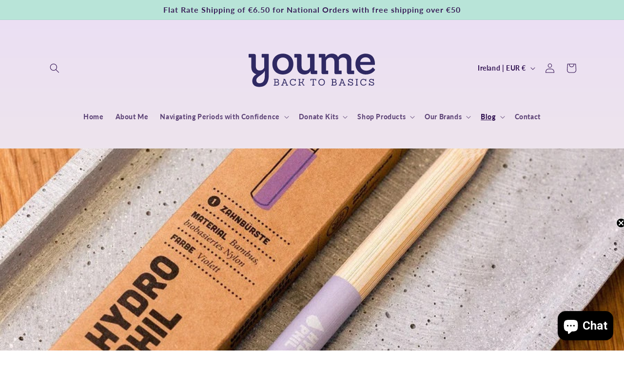

--- FILE ---
content_type: image/svg+xml
request_url: https://youme.ie/cdn/shop/files/Youme_Purple.svg?v=1716456354&width=300
body_size: 2840
content:
<svg viewBox="0 0 595.2755906 283.4645669" xmlns="http://www.w3.org/2000/svg" id="Text"><defs><style>.cls-1{fill:#2f2963;stroke-width:0px;}</style></defs><path d="M136.2678172,124.4643909c0-26.2718364,18.3569026-42.271073,42.7754981-42.271073,24.4198229,0,42.7767254,16.1673783,42.7767254,42.271073,0,26.2718364-17.5149667,42.9448671-42.7767254,42.9448671s-42.7754981-16.6730308-42.7754981-42.9448671ZM203.1268548,124.6325326c0-16.8411725-10.9476212-26.7774888-24.0835394-26.7774888-12.9677765,0-24.0823121,9.9363163-24.0823121,26.7774888,0,16.5036618,10.4419688,27.281914,24.0823121,27.281914,13.6415706,0,24.0835394-10.7782522,24.0835394-27.281914Z" class="cls-1"></path><path d="M299.3039166,166.2298114c-5.0516154,0-7.5798777-2.1895242-7.5798777-7.4105086v-5.7254095h-.5031978c-1.3475884,2.5258077-6.5685727,14.3153648-24.9267026,14.3153648-18.1875335,0-29.4714382-11.9576989-29.4714382-29.4726655v-39.744038h-8.9262387c-1.5157301,0-2.1882969-.6737942-2.1882969-2.1895242v-10.4419688c0-1.5157301.8419359-2.1895242,2.1882969-2.1895242h19.7044909c4.8834736,0,7.5786504,2.1895242,7.5786504,7.4105086v41.7654205c0,11.2839047,4.3790485,18.862555,15.9992366,18.862555,13.9790814,0,18.3556753-11.9576989,18.3556753-12.462124v-40.7553429h-8.2499899c-1.3475884,0-2.0226098-.6737942-2.0226098-2.1895242v-10.4419688c0-1.5157301.8419359-2.1895242,2.0226098-2.1895242h24.4185955c1.3475884,0,2.1895242.6737942,2.1895242,2.1895242v65.8489599h8.758097c1.3451337,0,2.1895242.6737942,2.1895242,2.1895242v10.4407415c0,1.5157301-.8443905,2.1895242-2.1895242,2.1895242h-17.346825Z" class="cls-1"></path><path d="M467.0506035,151.4099704h-8.9250114v-39.7452653c0-17.5149667-10.1056853-29.4714382-28.2944462-29.4714382-17.5137394,0-24.2492265,10.9463939-26.1024673,13.9778541-4.2096795-8.7568697-12.631493-13.9778541-24.7573336-13.9778541-18.5250443,0-24.754879,12.1258406-26.2718364,14.4835065h-.5031978l.1669144-9.0943804c0-3.1996019-1.3475884-4.2109068-4.5459629-4.2109068h-20.3782851c-1.2092089,0-2.1895242.9803153-2.1895242,2.1895242v10.4419688c0,1.5157301.8419359,2.1895242,2.1895242,2.1895242h8.758097v53.2174669h-.0125799v7.4092813c0,5.2209844,2.5282623,7.4105086,7.5798777,7.4105086h17.69891c1.3451337,0,2.1895242-.6737942,2.1895242-2.1895242v-10.4407415c0-1.5157301-.8443905-2.1895242-2.1895242-2.1895242h-6.7411635v-40.5872012c0,.1681417,3.704027-12.6302657,18.3556753-12.6302657,11.4532737,0,15.8298676,7.577423,15.8298676,18.8613277v34.3561392l-.004093,8.8067292c-.048172,3.3066848,2.6190834,6.0130607,5.926075,6.0130607h21.3611592c1.3475884,0,2.1895242-.6737942,2.1895242-2.1895242v-10.4407415c0-1.2092089-.9801619-2.1895242-2.1895242-2.1895242h-8.9250114v-37.7238828c0-1.5157301-.3362834-3.5371126-.6750215-4.884701,1.8532408-3.1996019,6.2322893-10.6088832,17.1774559-10.6088832,11.4532737,0,15.9992366,7.577423,15.9992366,18.8613277v41.4291371c0,4.2784089,3.4683831,7.7467921,7.7467921,7.7467921h19.5363492c1.3475884,0,2.1895242-.6737942,2.1895242-2.1895242v-10.4407415c0-1.2092089-.9801619-2.1895242-2.1895242-2.1895242Z" class="cls-1"></path><path d="M493.4376422,128.1696452c1.3475884,16.5036618,13.1371455,23.7448014,25.093617,23.7448014,14.1459958,0,23.4097452-9.2625221,25.093617-11.9564715.6725669-1.1794466,2.0201552-1.3475884,3.1983745-.3375107l6.4016583,6.7367145c1.1782193,1.1794466,1.3451337,2.357666.5031978,3.3689709-1.8507862,3.1996019-13.4709743,17.6831084-36.7113505,17.6831084-23.2428308,0-42.440442-15.9992366-42.440442-42.9448671,0-27.2831413,20.7145685-42.271073,40.7541156-42.271073,25.5992695,0,38.3976769,15.9992366,38.3976769,43.4492923,0,1.5157301-.8419359,2.527035-2.3564387,2.527035h-57.9340261ZM536.0449986,116.0438046c-.5031978-10.104458-6.9048562-18.862555-20.039547-18.862555-11.1145356,0-20.2089161,6.0629203-22.0621569,18.862555h42.1017039Z" class="cls-1"></path><path d="M142.3703434,212.823522c-.263872,0-.4528781-.149732-.4528781-.4516507v-1.8483316c0-.3019187.1509594-.4516507.4528781-.4516507h2.9025924v-21.5663229h-2.9025924c-.263872,0-.4528781-.149732-.4528781-.4516507v-1.8483316c0-.3019187.1509594-.4516507.4528781-.4516507h12.1012943c5.1277087,0,7.9173884,3.0167324,7.9173884,7.238685,0,2.5258077-1.2813135,4.5238713-3.3554705,5.6922721,3.6193425,1.0554881,4.82579,3.5076571,4.82579,6.4090222,0,4.5238713-2.9406391,7.7296097-9.3496613,7.7296097h-12.139341ZM154.094853,197.5925826c2.2999823-.039274,4.9018833-1.2076748,4.9018833-4.3373199,0-3.7310279-2.7528604-4.7496967-5.278668-4.7496967h-5.2406214v9.0870166h5.6174061ZM154.094853,210.071889c3.7703018,0,6.3722029-1.5464129,6.3722029-5.2406214,0-3.1664644-2.2619356-4.636784-6.1451502-4.636784h-5.8444588v9.8774054h5.6174061Z" class="cls-1"></path><path d="M191.3989951,212.823522c-.3019187,0-.4909247-.149732-.4909247-.4516507v-1.8483316c0-.3019187.189006-.4516507.4909247-.4516507h2.6006737l-2.3748483-6.4090222h-10.6690215l-2.3760756,6.4090222h2.6399477c.3006914,0,.4896974.149732.4896974.4516507v1.8483316c0,.3019187-.189006.4516507-.4896974.4516507h-8.4083131c-.3006914,0-.4516507-.149732-.4516507-.4516507v-1.8483316c0-.3019187.1509594-.4516507.4516507-.4516507h2.5638543l8.1063944-21.5663229h-2.0741569c-.3019187,0-.4896974-.149732-.4896974-.4516507v-1.8483316c0-.3019187.1877787-.4516507.4896974-.4516507h5.0528427c1.2432669,0,1.7710109.4909247,2.223889,1.6200516l8.5960918,22.6979044h2.5258077c.3019187,0,.4896974.149732.4896974.4516507v1.8483316c0,.3019187-.1877787.4516507-.4896974.4516507h-8.4070858ZM186.3841991,189.5610542h-.263872l-4.1090399,11.3477249h8.5960918l-4.2231799-11.3477249Z" class="cls-1"></path><path d="M231.8413735,205.9996684c.263872.2258254.2258254.4516507.0760933.7535694-.6038374,1.1684008-3.6954358,6.3353835-11.7257369,6.3353835-7.163819,0-12.8180444-5.4296274-12.8180444-13.9496259,0-8.5960918,5.9941908-13.6108878,12.6670851-13.6108878,4.9387027,0,7.3896443,2.412895,8.4451325,4.0329466l-.0380467-3.3554705c0-.3019187.1509594-.4516507.4528781-.4516507h2.0741569c.3006914,0,.4516507.149732.4516507.4516507v8.2205344c0,.3019187-.1509594.4884701-.4516507.4884701h-2.2999823c-.3019187,0-.4909247-.1865514-.4909247-.4884701v-.3411927c0-2.034883-3.2045111-5.5793594-7.9922544-5.5793594-4.5238713,0-9.4257546,3.4683831-9.4257546,10.7463421,0,7.238685,4.9018833,10.8568002,9.6147606,10.8568002,5.6922721,0,8.2561265-3.3922898,9.1606553-4.9387027.189006-.3387381.4148314-.4516507.6787034-.2258254l1.6212789,1.0554881Z" class="cls-1"></path><path d="M263.1108235,212.823522c-1.0923075,0-1.6961449-.6774761-2.2226617-1.8090576l-3.5825231-7.2018656c-.4516507-.9057561-.9425755-2.034883-3.6193425-2.034883h-5.3154874v8.2941731h3.5064298c.3019187,0,.4528781.149732.4528781.4516507v1.8483316c0,.3019187-.189006.4516507-.4528781.4516507h-9.6135333c-.263872,0-.4528781-.149732-.4528781-.4516507v-1.8483316c0-.3019187.1509594-.4516507.4528781-.4516507h2.9025924v-21.5663229h-2.9025924c-.263872,0-.4528781-.149732-.4528781-.4516507v-1.8483316c0-.3019187.1509594-.4516507.4528781-.4516507h8.4070858c.3019187,0,.4528781.149732.4528781.4516507v1.8483316c0,.3019187-.189006.4516507-.4528781.4516507h-2.2999823v10.6702488h3.9593079c5.0135687,0,7.8793417-2.3760756,7.9173884-10.6702488h-2.601901c-.3019187,0-.4528781-.149732-.4528781-.4516507v-1.8483316c0-.3019187.1509594-.4516507.4528781-.4516507h8.3322198c.3019187,0,.4884701.149732.4884701.4516507v1.8483316c0,.3019187-.1865514.4516507-.4884701.4516507h-2.5650817c-.0368194,6.4851155-1.9587896,10.218598-5.164528,11.9515623,1.3205875.6038374,1.8102849,1.6593256,2.527035,3.0167324l3.2413305,6.5980282h2.2999823c.3019187,0,.4909247.149732.4909247.4516507v1.8483316c0,.3019187-.189006.4516507-.4909247.4516507h-3.2057384Z" class="cls-1"></path><path d="M298.4770403,212.823522c-.3019187,0-.5277441-.189006-.5277441-.4909247v-1.7722382c0-.2994641.2258254-.4884701.5277441-.4884701h2.8277264v-21.5663229h-7.199411v3.6942085c0,.3019187-.189006.5277441-.4909247.5277441h-2.0741569c-.3019187,0-.5277441-.2258254-.5277441-.5277441v-5.9549168c0-.3019187.2258254-.4909247.5277441-.4909247h22.6954498c.3019187,0,.4909247.189006.4909247.4909247v5.9549168c0,.3019187-.189006.5277441-.4909247.5277441h-2.0717023c-.3019187,0-.4909247-.2258254-.4909247-.5277441v-3.6942085h-7.1625917v21.5663229h2.6755397c.3019187,0,.4909247.189006.4909247.4884701v1.7722382c0,.3019187-.189006.4909247-.4909247.4909247h-8.7090045Z" class="cls-1"></path><path d="M323.8259382,199.1389955c0-8.5960918,6.2961095-13.6108878,13.1199631-13.6108878,6.860673,0,13.1199631,5.014796,13.1199631,13.6108878,0,8.4439052-5.6922721,13.9496259-13.1199631,13.9496259-7.3908717,0-13.1199631-5.6554528-13.1199631-13.9496259ZM346.6735746,199.2519082c0-7.238685-5.203802-10.7463421-9.7276733-10.7463421s-9.7276733,3.5076571-9.7276733,10.7463421c0,7.0864983,4.9387027,10.8568002,9.7276733,10.8568002s9.7276733-3.7703018,9.7276733-10.8568002Z" class="cls-1"></path><path d="M376.7230767,212.823522c-.2650993,0-.4516507-.149732-.4516507-.4516507v-1.8483316c0-.3019187.149732-.4516507.4516507-.4516507h2.9038197v-21.5663229h-2.9038197c-.2650993,0-.4516507-.149732-.4516507-.4516507v-1.8483316c0-.3019187.149732-.4516507.4516507-.4516507h12.1012943c5.1277087,0,7.9186157,3.0167324,7.9186157,7.238685,0,2.5258077-1.2837681,4.5238713-3.3554705,5.6922721,3.6181152,1.0554881,4.82579,3.5076571,4.82579,6.4090222,0,4.5238713-2.9406391,7.7296097-9.3496613,7.7296097h-12.1405683ZM388.4488136,197.5925826c2.2999823-.039274,4.8994287-1.2076748,4.8994287-4.3373199,0-3.7310279-2.7516331-4.7496967-5.2774407-4.7496967h-5.2406214v9.0870166h5.6186334ZM388.4488136,210.071889c3.7703018,0,6.3697482-1.5464129,6.3697482-5.2406214,0-3.1664644-2.2607083-4.636784-6.1439229-4.636784h-5.8444588v9.8774054h5.6186334Z" class="cls-1"></path><path d="M425.7517284,212.823522c-.3019187,0-.4884701-.149732-.4884701-.4516507v-1.8483316c0-.3019187.1865514-.4516507.4884701-.4516507h2.601901l-2.3760756-6.4090222h-10.6677942l-2.3760756,6.4090222h2.6387204c.3019187,0,.4909247.149732.4909247.4516507v1.8483316c0,.3019187-.189006.4516507-.4909247.4516507h-8.4070858c-.3019187,0-.4516507-.149732-.4516507-.4516507v-1.8483316c0-.3019187.149732-.4516507.4516507-.4516507h2.5650817l8.1051671-21.5663229h-2.0741569c-.3019187,0-.4909247-.149732-.4909247-.4516507v-1.8483316c0-.3019187.189006-.4516507.4909247-.4516507h5.0516154c1.2444942,0,1.7722382.4909247,2.223889,1.6200516l8.5960918,22.6979044h2.5258077c.3019187,0,.4909247.149732.4909247.4516507v1.8483316c0,.3019187-.189006.4516507-.4909247.4516507h-8.4070858ZM420.739387,189.5610542h-.2650993l-4.1090399,11.3477249h8.5960918l-4.2219526-11.3477249Z" class="cls-1"></path><path d="M444.3209559,212.823522c-.3387381,0-.4909247-.149732-.4909247-.4516507v-8.7090045c0-.3019187.189006-.4541054.4909247-.4541054h2.2999823c.3019187,0,.4516507.1521867.4516507.4541054v.5277441c0,.6013828,2.034883,5.8420042,8.2573538,5.8420042,4.0722205,0,6.4851155-1.6568709,6.4851155-4.4845973,0-6.3722029-17.1553643-2.8670004-17.1553643-12.7051317,0-4.1114945,3.2793771-7.3147783,8.7850979-7.3147783,3.8439406,0,6.1439229,1.3181329,7.427691,2.9774584l-.039274-2.3368017c-.0368194-.3019187.1521867-.4516507.4541054-.4516507h2.0717023c.3019187,0,.4541054.149732.4541054.4516507v8.1444411c0,.3387381-.189006.4884701-.4541054.4884701h-2.3368017c-.2650993,0-.4516507-.189006-.4516507-.4884701v-1.0579428c0-1.5071389-1.7354189-4.6736033-6.7870342-4.6736033-3.5444765,0-5.7315461,1.8483316-5.7315461,4.2612266,0,6.4458416,17.1553643,3.2032838,17.1553643,12.5922191,0,4.0697659-2.790907,7.6535164-9.4257546,7.6535164-5.3535341,0-7.9922544-3.0167324-8.9716492-4.5999646l.0368194,3.8832145c0,.3019187-.189006.4516507-.4909247.4516507h-2.034883Z" class="cls-1"></path><path d="M475.3400343,212.823522c-.2650993,0-.4516507-.149732-.4516507-.4516507v-1.8483316c0-.3019187.149732-.4516507.4516507-.4516507h2.9038197v-21.5663229h-2.9038197c-.2650993,0-.4516507-.149732-.4516507-.4516507v-1.8483316c0-.3019187.149732-.4516507.4516507-.4516507h9.0109232c.3387381,0,.4884701.149732.4884701.4516507v1.8483316c0,.3019187-.1865514.4516507-.4884701.4516507h-2.9038197v21.5663229h2.9038197c.3387381,0,.4884701.149732.4884701.4516507v1.8483316c0,.3019187-.1865514.4516507-.4884701.4516507h-9.0109232Z" class="cls-1"></path><path d="M518.6616862,205.9996684c.2626447.2258254.2258254.4516507.0736387.7535694-.6013828,1.1684008-3.6942085,6.3353835-11.7232823,6.3353835-7.1650463,0-12.820499-5.4296274-12.820499-13.9496259,0-8.5960918,5.9941908-13.6108878,12.6683124-13.6108878,4.9387027,0,7.3908717,2.412895,8.4463598,4.0329466l-.039274-3.3554705c0-.3019187.1521867-.4516507.4541054-.4516507h2.0717023c.3019187,0,.4541054.149732.4541054.4516507v8.2205344c0,.3019187-.1521867.4884701-.4541054.4884701h-2.2999823c-.3019187,0-.4884701-.1865514-.4884701-.4884701v-.3411927c0-2.034883-3.2057384-5.5793594-7.9922544-5.5793594-4.5263259,0-9.4257546,3.4683831-9.4257546,10.7463421,0,7.238685,4.8994287,10.8568002,9.612306,10.8568002,5.6947267,0,8.2573538-3.3922898,9.1631099-4.9387027.1865514-.3387381.4148314-.4516507.6774761-.2258254l1.6225062,1.0554881Z" class="cls-1"></path><path d="M529.768858,212.823522c-.3387381,0-.4909247-.149732-.4909247-.4516507v-8.7090045c0-.3019187.189006-.4541054.4909247-.4541054h2.2999823c.3019187,0,.4516507.1521867.4516507.4541054v.5277441c0,.6013828,2.034883,5.8420042,8.2573538,5.8420042,4.0722205,0,6.4851155-1.6568709,6.4851155-4.4845973,0-6.3722029-17.1553643-2.8670004-17.1553643-12.7051317,0-4.1114945,3.2793771-7.3147783,8.7850979-7.3147783,3.8439406,0,6.1439229,1.3181329,7.427691,2.9774584l-.039274-2.3368017c-.0368194-.3019187.1521867-.4516507.4541054-.4516507h2.0717023c.3019187,0,.4541054.149732.4541054.4516507v8.1444411c0,.3387381-.189006.4884701-.4541054.4884701h-2.3368017c-.2650993,0-.4516507-.189006-.4516507-.4884701v-1.0579428c0-1.5071389-1.7354189-4.6736033-6.7870342-4.6736033-3.5444765,0-5.7315461,1.8483316-5.7315461,4.2612266,0,6.4458416,17.1553643,3.2032838,17.1553643,12.5922191,0,4.0697659-2.790907,7.6535164-9.4257546,7.6535164-5.3535341,0-7.9922544-3.0167324-8.9716492-4.5999646l.0368194,3.8832145c0,.3019187-.189006.4516507-.4909247.4516507h-2.034883Z" class="cls-1"></path><path d="M121.6000856,85.5609536c0-1.5157301-.8419359-2.1895242-2.1895242-2.1895242h-24.2504538c-1.3475884,0-2.1895242.6737942-2.1895242,2.1895242v10.4419688c0,1.5157301.8419359,2.1895242,2.1895242,2.1895242h8.0830755v40.7553429c0,.5044251-4.2096795,12.2939823-18.3569026,12.2939823-11.4508191,0-15.9980093-7.4105086-15.9980093-18.6944133v-41.7654205c0-5.2209844-2.527035-7.4105086-7.5786504-7.4105086h-19.7044909c-1.3475884,0-2.1895242.6737942-2.1895242,2.1895242v10.4419688c0,1.5157301.8419359,2.1895242,2.1895242,2.1895242h8.9262387l.1681417,39.744038c.1396067,14.5453324,7.7312973,25.2321499,20.7124207,28.4464795-7.8785747,5.0292169-16.8957879,13.6115015-16.8957879,27.6932168,0,15.4185647,10.4392073,24.2639543,28.6396276,24.2639543,19.349491,0,31.5511181-9.2732611,36.2659897-27.5602069l.0023012-.0023012c1.3149112-5.1186573,2.2289516-12.5692768,2.2289516-19.0165827,0-1.0685241-.0529278-86.2000908-.0529278-86.2000908ZM105.42497,172.7287797c0,20.6429242-7.8772808,30.678346-20.8699103,30.678346-8.5060077,0-13.5023061-4.1183982-13.5023061-12.6195215,0-15.641207,25.2145522-19.6363353,33.8755286-37.693711h.4966878v19.6348865Z" class="cls-1"></path></svg>